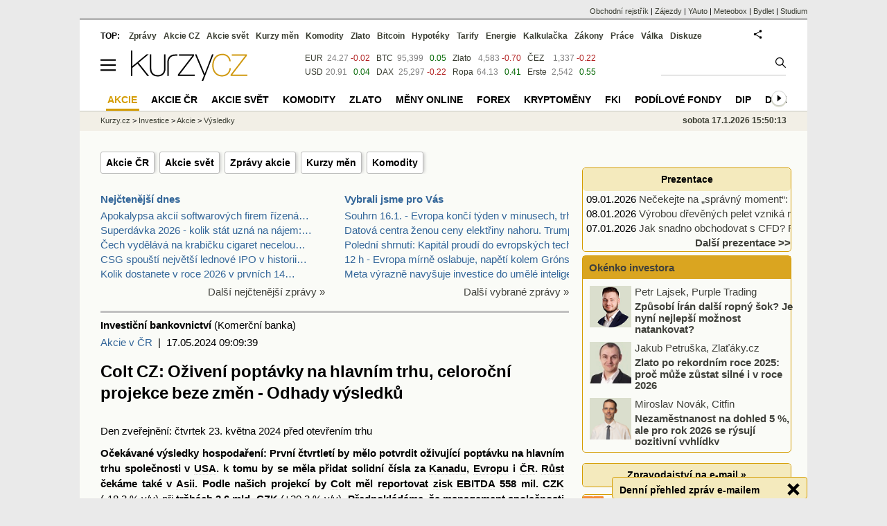

--- FILE ---
content_type: text/html; Charset=windows-1250
request_url: https://zpravy.kurzy.cz/767947-colt-cz-oziveni-poptavky-na-hlavnim-trhu-celorocni-projekce-beze-zmen-odhady-vysledku/
body_size: 24079
content:
<!DOCTYPE html>
<html lang="cs">
	<head>
	<meta http-equiv="X-UA-Compatible" content="IE=edge">

	
	<script>z_start = new Date();mobile_view=false;jsmobil=0;pp_gemius_identifier='bJg65lQdiyUcaJ.Ot8WA3qbSDiGUtkMFEWoPRiHjgM..u7';var pp_gemius_use_cmp=true;window['gtag_enable_tcf_support']=true</script>


	<meta charset="windows-1250"><meta http-equiv="content-language" content="cs">
	<title>Colt CZ: Oživení poptávky na hlavním trhu, celoroční projekce beze změn - Odhady výsledků | Kurzy.cz</title>
	<meta name="description" content="Očekávané výsledky hospodaření: První čtvrtletí by mělo potvrdit oživující poptávku na hlavním trhu společnosti v USA. k tomu by se měla přidat solidní čísla za Kanadu, Evropu i ČR. Růst čekáme také v Asii. Podle našich projekcí by Colt měl reportovat ..."><meta property='og:image' content='https://i.fin.cz/zpravy/obrazky/47/767947/colt_cz_logo_znacky_skupina.png' /><meta name="author" content="Kurzy.cz">

	
		<meta name="viewport" content="width=990">
		<script>
	/* <![CDATA[ */
	var a_adv={rs_time:0,rs_timeout:1000,im:function(t){},ram:function(t){},repairIE:function(t){},all:function(t){},get_one:function(t,n){this.runfc("get_one",t,n)},rscript:function(t){},mscript:function(t){},runfc:function(t,n,i,e,o,r,f,s,u,c,m){if("undefined"==typeof a_advs)return 0==this.rs_time&&(this.rs_time=new Date().getTime()),new Date().getTime()-this.rs_time<this.rs_timeout&&"get_one"===t&&setTimeout(this.get_one.bind(this,n,i),100),!1;"get_one"===t&&a_advs.get_one(n,i)}};
	var alia_gSeznamSession
	var alia_adv = {code:'wAkcieVys',mc_msg_top:'10681',mc_msg_bot:'9400',mc_msg_rtb:'10681',AdFormCat:'208',tree_code:'wAkcieVys',flavour:'full',noview:'',lv:'1',nm:'1'};  
	var alia_gAdServer = 'rs.kurzy.cz'; 
	/*var alia_gAdServer = 'www.kurzy.cz';*/ 
	var alia_gAdPosition = 'wInvestice';
	var alia_gAdvBulkTemplates  = '______________';
	
		alia_adv.imm = '[base64]'; 
		var alia_gAdvBulkPositions  = '[base64]'; 
		var alia_gAdvPriority = '_doublesky_300adsense_|_250stranka_300adsense_|_rectangle_googlerectangle_|_rectangleclanky_rectangle_googlerectangle_'
	
	var alia_gCode = 'wAkcieVys';
	var alia_gLV = '1'
	var alia_gAdSpecialPosition = 'wZpravodaj'   
	
	var alia_gDFP = 1
	
	var alia_gVersion = ''
	var alia_adv_params = {};
	var a_adv_cizadb = false;
	var alia_gPrf = 'prf';
	/* ]]> */
</script>



	

	<script src="//s.fin.cz/l/levelN.asp?flavour=full&lmf=260107" async></script>

	 <link type="text/css" href="https://s.fin.cz/l/lm6.css?v=323" rel="stylesheet" media="all"> 

	
	
	<link rel="alternate" type="application/rss+xml" title="RSS kurzy.cz" href="https://www.kurzy.cz/zpravy/util/forext.dat?type=rss">
    <script defer src="https://s.fin.cz/l/js/all2025.js?lmf=251126b" charset="utf-8"></script>

	
	<script src="//ajax.googleapis.com/ajax/libs/jquery/3.6.0/jquery.min.js"></script>

	<meta name="robots" content="max-image-preview:large">
<link media="all" rel="stylesheet" href="https://s.fin.cz/l/mk_pridat_do_lm.css" type="text/css" />
<!-- Criteo Loader File -->
<script type="text/javascript" src="//dynamic.criteo.com/js/ld/ld.js?a=121473" async="true"></script>
<!-- END Criteo Loader File -->

<!-- Criteo Purchase Tag -->
<script type="text/javascript">
  window.criteo_q = window.criteo_q || [];
  var deviceType = /iPad/.test(navigator.userAgent) ? "t" : /Mobile|iP(hone|od)|Android|BlackBerry|IEMobile|Silk/.test(navigator.userAgent) ? "m" : "d";
  window.criteo_q.push(
    { event: "setAccount", account: 121473 },
    { event: "setEmail", email: "" },
    { event: "setSiteType", type: deviceType},
    { event: "trackTransaction",
      id: "1768661413020",
      item: [
       {id: "767947", price: "0.004", quantity: "1" }
     ]}
  );
</script>
<!-- END Criteo Purchase Tag -->
<script type="application/ld+json">
  {
    "@context": "https://schema.org",
    "@type": "NewsArticle",
    "headline": "Colt CZ: Oživení poptávky na hlavním trhu, celoroční projekce beze změn - Odhady výsledků",
    "description": "Očekávané výsledky hospodaření: První čtvrtletí by mělo potvrdit oživující poptávku na hlavním trhu společnosti v USA. k tomu by se měla přidat solidní čísla za Kanadu, Evropu i ČR. Růst čekáme také v Asii. Podle našich projekcí by Colt měl reportovat ...",
    "image": ["https://i.fin.cz/zpravy/obrazky/47/767947/colt_cz_logo_znacky_skupina.png"],
    "datePublished": "2024-05-17T09:09:39.000+02:00"
  }
</script>
	<link rel="canonical" href="https://zpravy.kurzy.cz/767947-colt-cz-oziveni-poptavky-na-hlavnim-trhu-celorocni-projekce-beze-zmen-odhady-vysledku/">
	<link rel="previewimage" href="https://i.fin.cz/zpravy/obrazky/47/767947/colt_cz_logo_znacky_skupina.png">	
	</head>
	<body>
	
	
	<div id="adv_mobile"><script>a_adv.im('mobile')</script></div>
	
	<div id="ram" class="ecb">
	
		
		
			<div id="adv_ram"><script>a_adv.im('ram')</script></div>
		
		

		<div id="ram_inner" class="ecb">
		<script>a_adv.ram('k')</script>

		
			<div id="contentnew" class="ecb 1">
		

			
				
					<div id="adv_content"><script> a_adv.im('content') </script></div>
				
			

			
			
  

  <style>
  

  </style>

  
	<!-- levy pravy sloupec bez predelu -->
	<div id="main" class="ecb">
	  <div id="leftcolumn" class="ecb">
		
		
		
		
		<div class="menu-page-wrapper">
		<ul class="topmenu"><li><a href="https://www.kurzy.cz/akcie-cz/">Akcie ČR</a></li><li><a href="https://www.kurzy.cz/akcie-svet/">Akcie svět</a></li><li><a href="https://zpravy.kurzy.cz/akcie-ve-svete/">Zprávy akcie</a></li><li><a href="https://www.kurzy.cz/kurzy-men/aktualni/">Kurzy měn</a></li><li><a href="https://www.kurzy.cz/komodity/">Komodity</a></li></ul>  
		</div>
		
		
		<!--lc-->
		<div style="clear: both"><div style="clear: both"><div class="toptwins" style="float: left;">
  <div class="border">
  	<h3 class="headaa"><a href="https://zpravy.kurzy.cz/l.asp?SF=ctenost_dnes">Nejčtenější dnes</a></h3>
  	<p class="nepar" style="padding-left: 5px"><a href="https://zpravy.kurzy.cz/844459-apokalypsa-akcii-softwarovych-firem-rizena-ai-tyto-americke-technologicke-akcie-prudce-klesly--co/" title="Apokalypsa akcií softwarových firem řízená AI? Tyto americké technologické akcie prudce klesly — co dál?" target="_top">Apokalypsa akcií softwarových firem řízená&hellip;</a></p><p class="par" style="padding-left: 5px"><a href="https://zpravy.kurzy.cz/843971-superdavka-2026-kolik-stat-uzna-na-najem-nova-vyse-normativniho-najemneho-pro-2026/" title="Superdávka 2026 - kolik stát uzná na nájem: nová výše normativního nájemného pro 2026" target="_top">Superdávka 2026 - kolik stát uzná na nájem:&hellip;</a></p><p class="nepar" style="padding-left: 5px"><a href="https://zpravy.kurzy.cz/844395-cech-vydelava-na-krabicku-cigaret-necelou-hodinu-rakusan-20-minut-od-ledna-2026-se-opet-zvysuje/" title="Čech vydělává na krabičku cigaret necelou hodinu, Rakušan 20 minut. Od ledna 2026 se opět zvyšuje spotřební daň" target="_top">Čech vydělává na krabičku cigaret necelou&hellip;</a></p><p class="par" style="padding-left: 5px"><a href="https://zpravy.kurzy.cz/844516-csg-spousti-nejvetsi-lednove-ipo-v-historii-evropy-zbrojarsky-sektor-zaziva-boom/" title="CSG spouští největší lednové IPO v historii Evropy. Zbrojařský sektor zažívá boom" target="_top">CSG spouští největší lednové IPO v historii&hellip;</a></p><p class="nepar" style="padding-left: 5px"><a href="https://zpravy.kurzy.cz/842436-kolik-dostanete-v-roce-2026-v-prvnich-14-dnech-nemoci-kalkulacka-a-informace/" title="Kolik dostanete v roce 2026 v prvních 14 dnech nemoci? Kalkulačka a informace" target="_top">Kolik dostanete v roce 2026 v prvních 14&hellip;</a></p>
  </div>	
  <p class="dalsi"><a href="https://zpravy.kurzy.cz/l.asp?SF=ctenost_dnes">Další nejčtenější zprávy »</a></p>
</div>
<div class="toptwins" style="float: right;">
<div class="border">
<h3 class="headaa"><a href="https://zpravy.kurzy.cz/vybrali-jsme-pro-vas/">Vybrali jsme pro Vás</a></h3>
<p style="padding-left: 5px"><a href="https://zpravy.kurzy.cz/844515-souhrn-16-1-evropa-konci-tyden-v-minusech-trhy-v-usa-nejiste-bcpp-v-plusu-diky-bankam-dolar/" target="_top" onclick="click_stat('vybr-844515-3-1', alia_gCode)" title="Souhrn 16.1. - Evropa končí týden v minusech, trhy v USA nejisté, BCPP v plusu díky bankám, dolar odpoledne posílil, ropa blízko 64 USD, zlato kleslo pod 4600 USD">Souhrn 16.1. - Evropa končí týden v minusech, trhy</a></p>
<p style="padding-left: 5px"><a href="https://zpravy.kurzy.cz/844461-datova-centra-zenou-ceny-elektriny-nahoru-trump-chce-big-tech-primet-k-financovani-novych/" target="_top" onclick="click_stat('vybr-844461-3-2', alia_gCode)" title="Datová centra ženou ceny elektřiny nahoru. Trump chce big tech přimět k financování nových elektráren">Datová centra ženou ceny elektřiny nahoru. Trump c</a></p>
<p style="padding-left: 5px"><a href="https://zpravy.kurzy.cz/844460-poledni-shrnuti-kapital-proudi-do-evropskych-technologickych-akcii/" target="_top" onclick="click_stat('vybr-844460-3-3', alia_gCode)" title="Polední shrnutí: Kapitál proudí do evropských technologických akcií">Polední shrnutí: Kapitál proudí do evropských tech</a></p>
<p style="padding-left: 5px"><a href="https://zpravy.kurzy.cz/844436-12-h-evropa-mirne-oslabuje-napeti-kolem-gronska-nepolevuje-na-rozdil-od-iranu-bcpp-v-plusu-diky/" target="_top" onclick="click_stat('vybr-844436-3-4', alia_gCode)" title="12 h - Evropa mírně oslabuje, napětí kolem Grónska nepolevuje na rozdíl od Íránu, BCPP v plusu díky bankám, koruna silnější, ropa posiluje, zlato vyčkává">12 h - Evropa mírně oslabuje, napětí kolem Grónska</a></p>
<p style="padding-left: 5px"><a href="https://zpravy.kurzy.cz/844425-meta-vyrazne-navysuje-investice-do-umele-inteligence--meni-smer-cele-firmy/" target="_top" onclick="click_stat('vybr-844425-3-5', alia_gCode)" title="Meta výrazně navyšuje investice do umělé inteligence – mění směr celé firmy">Meta výrazně navyšuje investice do umělé inteligen</a></p>
</div>
<p class="dalsi"><a href="https://zpravy.kurzy.cz/vybrali-jsme-pro-vas/">Další vybrané zprávy »</a></p>
</div>
<br style="clear: both;" /></div><a name="vrsek"></a></div><div></div>
<div></div>
<hr />
<div id="zprava">
	
	
	<div id="zprautor">
		
		<a href="https://zpravy.kurzy.cz/?Writer=71726"><b>Investiční bankovnictví</b></a>&nbsp;(Komerční banka)
	</div>
	<div id="zprtime"><a href="https://zpravy.kurzy.cz/akcie-cz/" title="Další zprávy z rubriky Akcie v ČR">Akcie v ČR</a>  |  17.05.2024 09:09:39</div>

	<h1>Colt CZ: Oživení poptávky na hlavním trhu, celoroční projekce beze změn - Odhady výsledků</h1>
	<div id="adv_topclient1"><script> a_adv.im('topclient1') </script></div>
	<div id="zprbody">
		<div id="adv_rectangle"> <script type="text/javascript"> a_adv.im('rectangle') </script> </div>
		<div id="zprtext"> <div>
    <p>Den zveřejnění: čtvrtek 23. května
<a href="https://www.kurzy.cz/finance/2024/" title="Rok 2024" class="dictlnk">2024</a> před otevřením trhu     </p>
    <p><strong>Očekávané
<a href="https://www.kurzy.cz/akcie/vysledky/" title="Výsledky firem" class="dictlnk">výsledky</a> hospodaření: První čtvrtletí by mělo potvrdit oživující poptávku na
hlavním trhu společnosti v <a href="https://www.kurzy.cz/svet/spojene-staty-americke/" title="Spojené státy americké" class="dictlnk">USA</a>. k tomu by se měla přidat solidní
čísla za <a href="https://www.kurzy.cz/svet/kanada/" title="Kanada" class="dictlnk">Kanadu</a>, <a href="https://www.kurzy.cz/svet/evropa/" title="Evropa" class="dictlnk">Evropu</a> i <a href="https://www.kurzy.cz/svet/ceska-republika/" title="ČR" class="dictlnk">ČR</a>. <a href="https://www.kurzy.cz/ekonomika/rust/" title="Růst - ekonomiky, sazeb" class="dictlnk">Růst</a> čekáme také v <a href="https://www.kurzy.cz/svet/asie/" title="Asie" class="dictlnk">Asii</a>. Podle našich
projekcí by <a href="https://www.kurzy.cz/firmy/colt/" title="Colt - společnost Colt CZ" class="dictlnk">Colt</a> měl <a href="https://www.kurzy.cz/ekonomika/reporting/" title="Nefinanční reporting" class="dictlnk">reportovat</a> <a href="https://www.kurzy.cz/firmy/zisk-ebitda/" title="Provozní zisk před odpisy ebitda" class="dictlnk">zisk EBITDA</a> 558 mil. <a href="https://www.kurzy.cz/koruna/ceska/" title="Česká koruna" class="dictlnk">CZK</a></strong> (-18,3 % y/y) při<strong> <a href="https://www.kurzy.cz/ekonomika/trzby/" title="Tržby v ekonomice" class="dictlnk">tržbách</a> 3,6 mld. <a href="https://www.kurzy.cz/koruna/ceska/" title="Česká koruna" class="dictlnk">CZK</a> </strong>(+20,3 % y/y). <strong>Předpokládáme, že management společnosti
potvrdí celoroční projekce. Dále by mohly být oznámeny informace
k hospodaření <a href="https://www.kurzy.cz/firmy/sellier-bellot/" title="Sellier & Bellot" class="dictlnk">společnosti Sellier&amp;Bellot</a>, kterou by měl <a href="https://www.kurzy.cz/firmy/colt/" title="Colt - společnost Colt CZ" class="dictlnk">Colt</a>
konsolidovat po schválení <a href="https://www.kurzy.cz/investice/akvizice/" title="akvizice" class="dictlnk">akvizice</a> v druhé polovině <a href="https://www.kurzy.cz/finance/roky/" title="Zprávy pro následujícíroky" class="dictlnk">roku</a>.   </strong></p><div id="adv_rectangleclanky"> <script type="text/javascript"> a_adv.im('rectangleclanky') </script> </div>
    <p>
        <a href="https://www.kurzy.cz/dluhopisy/vynos-uroky/" title="Výnosy dluhopisů" class="dictlnk">Výnosy</a> v 1Q24 by měly <strong>potvrdit
rostoucí poptávku na hlavním trhu Coltu v <a href="https://www.kurzy.cz/svet/spojene-staty-americke/" title="Spojené státy americké" class="dictlnk">USA</a></strong>, která byla vidět již
v 4Q23. Silná čísla odhadujeme také z <a href="https://www.kurzy.cz/svet/evropa/" title="Evropa" class="dictlnk">Evropy</a> včetně <a href="https://www.kurzy.cz/svet/ceska-republika/" title="ČR" class="dictlnk">ČR</a> a <a href="https://www.kurzy.cz/svet/kanada/" title="Kanada" class="dictlnk">Kanady</a>. <a href="https://www.kurzy.cz/ekonomika/rust/" title="Růst - ekonomiky, sazeb" class="dictlnk">Růst</a>
bychom měli vidět i v <a href="https://www.kurzy.cz/svet/asie/" title="Asie" class="dictlnk">Asii</a>. Do <a href="https://www.kurzy.cz/finance/2024/" title="Rok 2024" class="dictlnk">roku 2024</a> se přesunuly některé dodávky z <a href="https://www.kurzy.cz/finance/roky/" title="Zprávy pro následujícíroky" class="dictlnk">roku</a>
<a href="https://www.kurzy.cz/finance/2023/" title="Rok 2023" class="dictlnk">2023</a>. Celkové <strong><a href="https://www.kurzy.cz/ekonomika/trzby/" title="Tržby v ekonomice" class="dictlnk">tržby</a></strong> za první čtvrtletí tohoto <a href="https://www.kurzy.cz/finance/roky/" title="Zprávy pro následujícíroky" class="dictlnk">roku</a> odhadujeme na <strong>3 625</strong>
<strong>mil. <a href="https://www.kurzy.cz/koruna/ceska/" title="Česká koruna" class="dictlnk">CZK</a></strong>. To naznačuje meziroční <a href="https://www.kurzy.cz/ekonomika/rust/" title="Růst - ekonomiky, sazeb" class="dictlnk">růst</a> o <strong>+20,3 %</strong>. Očekáváme také
<a href="https://www.kurzy.cz/ekonomika/rust/" title="Růst - ekonomiky, sazeb" class="dictlnk">růst</a> nákladů na materiál, vyšší personální a marketingové náklady. <strong><a href="https://www.kurzy.cz/firmy/zisk-ebitda/" title="Provozní zisk před odpisy ebitda" class="dictlnk">EBITDA</a> podle
naší projekce klesne o 18,3 % y/y na 558 mil. <a href="https://www.kurzy.cz/koruna/ceska/" title="Česká koruna" class="dictlnk">CZK</a>. <a href="https://www.kurzy.cz/firmy/cisty-zisk/" title="Čistý zisk - výsledky firem" class="dictlnk">Čistý zisk</a> </strong>klesne
meziročně o zhruba polovinu na<strong> 276 mil. <a href="https://www.kurzy.cz/koruna/ceska/" title="Česká koruna" class="dictlnk">CZK</a> </strong>(-53,1 y/y).</p>
    <p><strong>Projekce <a href="https://www.kurzy.cz/finance/2024/" title="Rok 2024" class="dictlnk">2024</a>: Očekáváme, že celoroční cíle se měnit nebudou a
vedení Coltu je zopakuje. </strong>A
to navzdory pomalejšímu tempu plnění. Náš odhad <a href="https://www.kurzy.cz/ekonomika/trzby/" title="Tržby v ekonomice" class="dictlnk">tržeb</a> za 1Q24 je 17,3 %
celoročního cíle. <a href="https://www.kurzy.cz/firmy/zisk-ebitda/" title="Provozní zisk před odpisy ebitda" class="dictlnk">EBITDA</a> pak tvoří 12,4 %. Připomínáme, že to je srovnání
s konsolidovanými čísly, ve kterých bude i výkon společnosti
<a href="https://www.kurzy.cz/firmy/sellier-bellot/" title="Sellier & Bellot" class="dictlnk">Sellier&amp;Bellot</a>, což by se mělo projevit až ve druhé polovině <a href="https://www.kurzy.cz/finance/roky/" title="Zprávy pro následujícíroky" class="dictlnk">roku</a>. Ve druhém
semestru by měl být také vidět pozitivní sezónní efekt, když dodávky zejména
pro segment MLE dobíhají právě ke konci <a href="https://www.kurzy.cz/finance/roky/" title="Zprávy pro následujícíroky" class="dictlnk">roku</a>. Pokud budeme uvažovat jen
<a href="https://www.kurzy.cz/akcie/vysledky/" title="Výsledky firem" class="dictlnk">výsledky</a> za samostatný <a href="https://www.kurzy.cz/firmy/colt/" title="Colt - společnost Colt CZ" class="dictlnk">Colt</a> (bez S&amp;B), jsou <a href="https://www.kurzy.cz/ekonomika/trzby/" title="Tržby v ekonomice" class="dictlnk">tržby</a> 21,3 % a u <a href="https://www.kurzy.cz/firmy/zisk-ebitda/" title="Provozní zisk před odpisy ebitda" class="dictlnk">EBITDA</a> 15,7 %
celoroční projekce.<strong></strong></p>Za <a href="https://www.kurzy.cz/finance/2024/" title="Rok 2024" class="dictlnk">rok 2024</a> by celkové<strong> <a href="https://www.kurzy.cz/dluhopisy/vynos-uroky/" title="Výnosy dluhopisů" class="dictlnk">výnosy</a> </strong>včetně
akvírovaného S&amp;B měly dosáhnout<strong> 20-22 mld. <a href="https://www.kurzy.cz/koruna/ceska/" title="Česká koruna" class="dictlnk">CZK</a> a <a href="https://www.kurzy.cz/firmy/zisk-ebitda/" title="Provozní zisk před odpisy ebitda" class="dictlnk">EBITDA</a> 4,3-4,7 mld.
<a href="https://www.kurzy.cz/koruna/ceska/" title="Česká koruna" class="dictlnk">CZK</a>.</strong>
</div>
<div>
           Autor:   Bohumil Trampota 
      </div>
<div class="okenko-investora-sign ecb" data-adv="no">
<p><img loading="lazy" style="MARGIN: 10px; FLOAT: left" src="https://i.fin.cz/ban/jine/kb.gif" border="0" complete="true" complete="true" />

<h4>Investiční bankovnictví Komerční banky</h4>
        <p>Investiční bankovnictví Komerční banky poskytuje investiční služby podle Zákona o podnikání na kapitálovém trhu v rozsahu daném licencí České národní banky. Klientům nabízí zejména služby v oblasti investování volných zdrojů, financování a zajištění tržních rizik.</p>
       <p>Tyto zprávy pro vás vytváří Investiční bankovnictví KB: <u><font color="#0066cc">http://trading.koba.cz</font></u></p></div></div>
		
		<div id="adv_googlerectangle"> <script type="text/javascript"> a_adv.im('googlerectangle') </script> </div>
		<div id="zprtools" class="ecb"> 
			<div id="tisknout"><div class='m_social'></div><script type='text/javascript'>social={email:'https://zpravy.kurzy.cz/r.asp?MessageId=767947',nazory:'https://www.kurzy.cz/nazory/default.asp?A=N&amp;TT=Z&amp;ST=767947'}</script></div>
			<div id="doporuceni"></div>
			<div id="sdileni"></div>
			
			
		</div>
		
		<div class='resrow' id='newscomment'><div class='rescol'><h3><a href='https://x.com/kurzycz/status/1791381536400351348'>Okomentovat na X/Twitteru</a></h3><blockquote class="twitter-tweet" data-lang="cs"><a href="https://twitter.com/kurzycz/status/1791381536400351348"></a></blockquote></div><div class='rescol'><h3><a href='https://www.facebook.com/220814337523_758464739607516/'>Okomentovat na Facebooku</a></h3><div class='fb-post' style='padding-top:8px' data-href='https://www.facebook.com/20531316728/posts/758464739607516/' data-width='300' data-lazy='true'></div></div></div>
		
		<div id="html_bot"><hr /><div id="m_html_bot"><h2>Výsledky firem - tržby, zisk</h2><div id="zpravy"><div class="rubrika"><div class="zpravy ecb rowcln"><span class="datum cola">Pá 20:24</span><span class="colb"> <a href="https://zpravy.kurzy.cz/844552-banky-a-technologie-tahnou-indexy-vzhuru-americky-prumysl-zustava-silny-denni-shrnuti/" onclick="click_stat('stream-844552-2-1', alia_gCode)" title="Banky a technologie táhnou indexy vzhůru Americký průmysl zůstává silný - Denní shrnutí">Banky a technologie táhnou indexy vzhůru Americký průmysl zůstává silný - Denní shrn...</a> <span class="autor">(XTB)</span> <span class="rubrika_klik"><a href="https://zpravy.kurzy.cz/makroekonomika/" title="Více zpráv z rubriky Makroekonomika" onclick="click_stat('stream-844552-4-1', alia_gCode)">Makroekonomika</a></span></span></div>
<div class="zpravy ecb rowcln"><span class="datum cola">Pá 18:19</span><span class="colb"> <a href="https://zpravy.kurzy.cz/844526-co-rikaji-vysledky-blackrocku-o-trhu-nejvetsi-ve-sve-tride/" onclick="click_stat('stream-844526-2-2', alia_gCode)" title="Co říkají výsledky BlackRocku o trhu? - Největší ve své třídě">Co říkají výsledky BlackRocku o trhu? - Největší ve své třídě</a> <span class="autor">(XTB)</span> <span class="rubrika_klik"><a href="https://zpravy.kurzy.cz/investice/" title="Více zpráv z rubriky Investice" onclick="click_stat('stream-844526-4-2', alia_gCode)">Investice</a></span></span></div>
<div class="zpravy ecb rowcln"><span class="datum cola">Pá 16:02</span><span class="colb"> <a href="https://zpravy.kurzy.cz/844559-us-open-vysledky-bank-a-fondu-podporuji-oceneni/" onclick="click_stat('stream-844559-2-3', alia_gCode)" title="US open: výsledky bank a fondů podporují ocenění">US open: výsledky bank a fondů podporují ocenění</a> <span class="autor">(XTB)</span> <span class="rubrika_klik"><a href="https://zpravy.kurzy.cz/akcie-ve-svete/" title="Více zpráv z rubriky Akcie ve světě" onclick="click_stat('stream-844559-4-3', alia_gCode)">Akcie ve světě</a></span></span></div>
<div class="zpravy ecb rowcln"><span class="datum cola">Pá 14:34</span><span class="colb"> <a href="https://zpravy.kurzy.cz/844463-med-oslabuje-po-prudkem-rustu-obchodnici-zvazuji-dopad-na-realnou-poptavku/" onclick="click_stat('stream-844463-2-4', alia_gCode)" title="Měď oslabuje po prudkém růstu, obchodníci zvažují dopad na reálnou poptávku">Měď oslabuje po prudkém růstu, obchodníci zvažují dopad na reálnou poptávku</a> <span class="autor">(XTB)</span> <span class="rubrika_klik"><a href="https://zpravy.kurzy.cz/komodity/" title="Více zpráv z rubriky Komodity" onclick="click_stat('stream-844463-4-4', alia_gCode)">Komodity</a></span></span></div>
<div class="zpravy ecb rowcln"><span class="datum cola">Pá 14:30</span><span class="colb"> <a href="https://zpravy.kurzy.cz/844459-apokalypsa-akcii-softwarovych-firem-rizena-ai-tyto-americke-technologicke-akcie-prudce-klesly--co/" onclick="click_stat('stream-844459-2-5', alia_gCode)" title="Apokalypsa akcií softwarových firem řízená AI? Tyto americké technologické akcie prudce klesly — co dál?">Apokalypsa akcií softwarových firem řízená AI? Tyto americké technologické akcie pru...</a> <span class="autor">(XTB)</span> <span class="rubrika_klik"><a href="https://zpravy.kurzy.cz/akcie-ve-svete/" title="Více zpráv z rubriky Akcie ve světě" onclick="click_stat('stream-844459-4-5', alia_gCode)">Akcie ve světě</a></span></span></div>
<div class="zpravy ecb rowcln"><span class="datum cola">Pá 14:20</span><span class="colb"> <a href="https://zpravy.kurzy.cz/844470-pnc-financial-hlasi-skokovy-rust-zisku-diky-zajmu-o-fuze-a-vyssim-urokovym-prijmum/" onclick="click_stat('stream-844470-2-6', alia_gCode)" title="PNC Financial hlásí skokový růst zisku díky zájmu o fúze a vyšším úrokovým příjmům">PNC Financial hlásí skokový růst zisku díky zájmu o fúze a vyšším úrokovým příjmům</a> <span class="autor">(XTB)</span> <span class="rubrika_klik"><a href="https://zpravy.kurzy.cz/investice/" title="Více zpráv z rubriky Investice" onclick="click_stat('stream-844470-4-6', alia_gCode)">Investice</a></span></span></div>
<div class="zpravy ecb rowcln"><span class="datum cola">Pá 12:12</span><span class="colb"> <a href="https://zpravy.kurzy.cz/844436-12-h-evropa-mirne-oslabuje-napeti-kolem-gronska-nepolevuje-na-rozdil-od-iranu-bcpp-v-plusu-diky/" onclick="click_stat('stream-844436-2-7', alia_gCode)" title="12 h - Evropa mírně oslabuje, napětí kolem Grónska nepolevuje na rozdíl od Íránu, BCPP v plusu díky bankám, koruna silnější, ropa posiluje, zlato vyčkává">12 h - Evropa mírně oslabuje, napětí kolem Grónska nepolevuje na rozdíl od Íránu, BC...</a> <span class="autor">(Kurzy.cz)</span> <span class="rubrika_klik"><a href="https://zpravy.kurzy.cz/investice/" title="Více zpráv z rubriky Investice" onclick="click_stat('stream-844436-4-7', alia_gCode)">Investice</a></span></span></div>
<div class="zpravy ecb rowcln"><span class="datum cola">Pá 12:12</span><span class="colb"> <a href="https://zpravy.kurzy.cz/844471-nrr-usporadala-novorocni-snidani-s-novinari/" onclick="click_stat('stream-844471-2-8', alia_gCode)" title="NRR uspořádala novoroční snídani s novináři">NRR uspořádala novoroční snídani s novináři</a> <span class="autor">(NRR)</span> <span class="rubrika_klik"><a href="https://zpravy.kurzy.cz/statni-rozpocet/" title="Více zpráv z rubriky Státní rozpočet" onclick="click_stat('stream-844471-4-8', alia_gCode)">Státní rozpočet</a></span></span></div>
<div class="zpravy ecb rowcln"><span class="datum cola">Pá 11:48</span><span class="colb"> <a href="https://zpravy.kurzy.cz/844429-nejlepsi-letecke-spolecnosti-roku-2025-letiste-praha-ocenilo-udrzitelnost-i-provozni-efektivitu/" onclick="click_stat('stream-844429-2-9', alia_gCode)" title="Nejlepší letecké společnosti roku 2025. Letiště Praha ocenilo udržitelnost i provozní efektivitu">Nejlepší letecké společnosti roku 2025. Letiště Praha ocenilo udržitelnost i provozn...</a> <span class="autor">(prg.aero)</span> <span class="rubrika_klik"><a href="https://zpravy.kurzy.cz/firmy/" title="Více zpráv z rubriky Údaje o firmách" onclick="click_stat('stream-844429-4-9', alia_gCode)">Údaje o firmách</a></span></span></div>
<div class="zpravy ecb rowcln"><span class="datum cola">Pá 09:47</span><span class="colb"> <a href="https://zpravy.kurzy.cz/844411-stribro-klesa-o-1-5---je-uptrend-v-ohrozeni/" onclick="click_stat('stream-844411-2-10', alia_gCode)" title="Stříbro klesá o 1,5 % – je uptrend v ohrožení?">Stříbro klesá o 1,5 % – je uptrend v ohrožení?</a> <span class="autor">(XTB)</span> <span class="rubrika_klik"><a href="https://zpravy.kurzy.cz/komodity/" title="Více zpráv z rubriky Komodity" onclick="click_stat('stream-844411-4-10', alia_gCode)">Komodity</a></span></span></div>
<div class="zpravy ecb rowcln"><span class="datum cola">Pá 09:28</span><span class="colb"> <a href="https://zpravy.kurzy.cz/844406-americke-akcie-mirne-posilovaly-financni-instituce-po-vysledcich-rostly-dohoda-usa-s-tchajwanem/" onclick="click_stat('stream-844406-2-11', alia_gCode)" title="Americké akcie mírně posilovaly, finanční instituce po výsledcích rostly, dohoda USA s Tchajwanem">Americké akcie mírně posilovaly, finanční instituce po výsledcích rostly, dohoda USA...</a> <span class="autor">(Česká spořitelna)</span> <span class="rubrika_klik"><a href="https://zpravy.kurzy.cz/akcie-ve-svete/" title="Více zpráv z rubriky Akcie ve světě" onclick="click_stat('stream-844406-4-11', alia_gCode)">Akcie ve světě</a></span></span></div>
<div class="zpravy ecb rowcln"><span class="datum cola">Pá 09:12</span><span class="colb"> <a href="https://zpravy.kurzy.cz/844401-cr-maloobchodni-trzby-v-listopadu-rostly-vyrazne-nad-odhady/" onclick="click_stat('stream-844401-2-12', alia_gCode)" title="ČR: Maloobchodní tržby v listopadu rostly výrazně nad odhady">ČR: Maloobchodní tržby v listopadu rostly výrazně nad odhady</a> <span class="autor">(J&amp;T BANKA)</span> <span class="rubrika_klik"><a href="https://zpravy.kurzy.cz/makroekonomika/" title="Více zpráv z rubriky Makroekonomika" onclick="click_stat('stream-844401-4-12', alia_gCode)">Makroekonomika</a></span></span></div>
<div class="zpravy ecb rowcln"><span class="datum cola">Pá 08:16</span><span class="colb"> <a href="https://zpravy.kurzy.cz/844394-ranni-shrnuti-16-01-2026/" onclick="click_stat('stream-844394-2-13', alia_gCode)" title="Ranní shrnutí (16.01.2026)">Ranní shrnutí (16.01.2026)</a> <span class="autor">(XTB)</span> <span class="rubrika_klik"><a href="https://zpravy.kurzy.cz/investice/" title="Více zpráv z rubriky Investice" onclick="click_stat('stream-844394-4-13', alia_gCode)">Investice</a></span></span></div>
<div class="zpravy ecb rowcln"><span class="datum cola">Pá 08:03</span><span class="colb"> <a href="https://zpravy.kurzy.cz/844391-americka-data-prekvapila-koruna-oslabila-vuci-dolaru-i-euru/" onclick="click_stat('stream-844391-2-14', alia_gCode)" title="Americká data překvapila, koruna oslabila vůči dolaru i euru">Americká data překvapila, koruna oslabila vůči dolaru i euru</a> <span class="autor">(Citfin - Finanční trhy a.s.)</span> <span class="rubrika_klik"><a href="https://zpravy.kurzy.cz/meny-forex/" title="Více zpráv z rubriky Měny-forex" onclick="click_stat('stream-844391-4-14', alia_gCode)">Měny-forex</a></span></span></div>
<div class="zpravy ecb rowcln"><span class="datum cola">Čt 20:02</span><span class="colb"> <a href="https://zpravy.kurzy.cz/844332-euforie-zasahla-akcie-polovodicovych-spolecnosti-kla-corp-na-historickem-maximu/" onclick="click_stat('stream-844332-2-15', alia_gCode)" title="Euforie zasáhla akcie polovodičových společností KLA Corp na historickém maximu">Euforie zasáhla akcie polovodičových společností KLA Corp na historickém maximu</a> <span class="autor">(XTB)</span> <span class="rubrika_klik"><a href="https://zpravy.kurzy.cz/akcie-cz/" title="Více zpráv z rubriky Akcie v ČR" onclick="click_stat('stream-844332-4-15', alia_gCode)">Akcie v ČR</a></span></span></div></div></div>
</div></div>
		<hr />
		<div class="rubrika" id="zpr_posledni_zpravy">
	<div class="border">
		<div class="headb ecb">
			<h3 class="titlew">Poslední zprávy z rubriky <a href="https://zpravy.kurzy.cz/akcie-cz/" target="_top">Akcie v ČR</a>:</h3>
		</div>
		
		<div class="zpravy ecb rowcl pl">
			<span class="datum cola">Pá 11:51</span>
			<span class="colb"> <a target="_top" href="https://zpravy.kurzy.cz/844433-skupina-cez-dokoncila-akvizici-spolecnosti-gas-distribution-provozujici-plynovou-distribucni/" title="Skupina ČEZ dokončila akvizici společnosti Gas Distribution provozující plynovou distribuční soustavu na jihu Čech a v části Kraje Vysočina"  onclick="click_stat('poslrubr-844433-3-1', alia_gCode)">Skupina ČEZ dokončila akvizici společnosti Gas Distribution provozující&hellip;</a> <span class="autor">Cez.cz (ČEZ)</span></span>
		</div>
		
		<div class="zpravy ecb rowcl ps">
			<span class="datum cola">Pá 10:01</span>
			<span class="colb"> <a target="_top" href="https://zpravy.kurzy.cz/844413-je-dukovany-celkove-vyrobila-uz-536-twh-bezemisni-elektriny-to-odpovida-celkove-spotrebe-cr-za-8/" title="JE Dukovany celkově vyrobila už 536 TWh bezemisní elektřiny. To odpovídá celkové spotřebě ČR za 8 let"  onclick="click_stat('poslrubr-844413-3-2', alia_gCode)">JE Dukovany celkově vyrobila už 536 TWh bezemisní elektřiny.</a> <span class="autor">Cez.cz (ČEZ)</span></span>
		</div>
		
		<div class="zpravy ecb rowcl pl">
			<span class="datum cola">Pá &nbsp;&nbsp;9:35</span>
			<span class="colb"> <a target="_top" href="https://zpravy.kurzy.cz/844410-banky-v-prosinci-poskytly-hypoteky-v-hodnote-37-1-mld-kc-55-8--mezirocne/" title="Banky v prosinci poskytly hypotéky v hodnotě 37,1 mld. Kč (+55,8 % meziročně)"  onclick="click_stat('poslrubr-844410-3-3', alia_gCode)">Banky v prosinci poskytly hypotéky v hodnotě 37,1 mld. Kč (+55,8 % meziročně)</a> <span class="autor">Research (Česká spořitelna)</span></span>
		</div>
		
		<div class="zpravy ecb rowcl ps">
			<span class="datum cola">Pá &nbsp;&nbsp;9:06</span>
			<span class="colb"> <a target="_top" href="https://zpravy.kurzy.cz/844399-cez-jednani-o-prodeji-podilu-v-jess/" title="ČEZ: Jednání o prodeji podílu v JESS"  onclick="click_stat('poslrubr-844399-3-4', alia_gCode)">ČEZ: Jednání o prodeji podílu v JESS</a> <span class="autor">Research (J&T BANKA)</span></span>
		</div>
		
		<div class="zpravy ecb rowcl pl">
			<span class="datum cola">Čt 20:02</span>
			<span class="colb"> <a target="_top" href="https://zpravy.kurzy.cz/844332-euforie-zasahla-akcie-polovodicovych-spolecnosti-kla-corp-na-historickem-maximu/" title="Euforie zasáhla akcie polovodičových společností KLA Corp na historickém maximu"  onclick="click_stat('poslrubr-844332-3-5', alia_gCode)">Euforie zasáhla akcie polovodičových společností KLA Corp na historickém maximu</a> <span class="autor">X-Trade Brokers (XTB)</span></span>
		</div>
		
	</div>
</div>
<br /><div class="rubrika rowcl" id="zpr_prectete_take">
<div class="headb ecb"><h3 class="title">Přečtěte si také:</h3></div>
<div class="zpravy ecb pl"><span class="datum cola">20.11.2025</span><span class="colbs"><a href="https://zpravy.kurzy.cz/837746-colt-cz-kvartalni-vysledky-ve-shode-s-odhady-us-shutdown-snizil-celorocni-projekci-komentar-k/" title="Colt CZ: Kvartální výsledky ve shodě s odhady, US shutdown snížil celoroční projekci - Komentář k výsledkům hospodaření" onclick="click_stat('souvis-837746-3-1', alia_gCode)">Colt CZ: Kvartální výsledky ve shodě s odhady, US shutdown snížil celoroční projekci - Komentář k výsledkům hospodaření</a> <span class="autor">Investiční bankovnictví (Komerční banka)</span></span></div>
<div class="zpravy ecb ps"><span class="datum cola">14.11.2025</span><span class="colbs"><a href="https://zpravy.kurzy.cz/837148-colt-cz-3q25-ocekavame-nejslabsi-ctvrtleti-v-roce-splneni-celorocnich-cilu-se-zda-ambiciozni/" title="Colt CZ: 3Q25: Očekáváme nejslabší čtvrtletí v roce, splnění celoročních cílů se zdá ambiciózní - Odhady výsledků" onclick="click_stat('souvis-837148-3-2', alia_gCode)">Colt CZ: 3Q25: Očekáváme nejslabší čtvrtletí v roce, splnění celoročních cílů se zdá ambiciózní - Odhady výsledků</a> <span class="autor">Investiční bankovnictví (Komerční banka)</span></span></div>
<div class="zpravy ecb pl"><span class="datum cola">12.09.2025</span><span class="colbs"><a href="https://zpravy.kurzy.cz/828415-colt-cz-municni-sektor-tahounem-vysledku-odhady-vysledku/" title="Colt CZ: Muniční sektor tahounem výsledků - Odhady výsledků" onclick="click_stat('souvis-828415-3-3', alia_gCode)">Colt CZ: Muniční sektor tahounem výsledků - Odhady výsledků</a> <span class="autor">Investiční bankovnictví (Komerční banka)</span></span></div>
<div class="zpravy ecb ps"><span class="datum cola">22.05.2025</span><span class="colbs"><a href="https://zpravy.kurzy.cz/812506-colt-cz-vysledky-prekonaly-ocekavani-oziveni-v-usa-pozitivni-municni-byznys-akvizice-komentar/" title="Colt CZ: Výsledky překonaly očekávání, oživení v USA, pozitivní muniční byznys, akvizice - Komentář k výsledkům hospodaření" onclick="click_stat('souvis-812506-3-4', alia_gCode)">Colt CZ: Výsledky překonaly očekávání, oživení v USA, pozitivní muniční byznys, akvizice - Komentář k výsledkům hospodaření</a> <span class="autor">Investiční bankovnictví (Komerční banka)</span></span></div>
<div class="zpravy ecb pl"><span class="datum cola">20.03.2025</span><span class="colbs"><a href="https://zpravy.kurzy.cz/805168-colt-cz-mezirocni-rust-vysledku-prekonani-celorocnich-cilu-odhady-vysledku/" title="Colt CZ: Meziroční růst výsledků, překonání celoročních cílů - Odhady výsledků" onclick="click_stat('souvis-805168-3-5', alia_gCode)">Colt CZ: Meziroční růst výsledků, překonání celoročních cílů - Odhady výsledků</a> <span class="autor">Investiční bankovnictví (Komerční banka)</span></span></div>
</div>

		<br />
		
		<br />
		<div id="spodni" class="resrow">
			<div class="rescol" style="padding-right: 10px">
				<div class="dalsisekce">
	<h3><a href="https://www.kurzy.cz/kreslene-vtipy/" title="kreslené vtipy Marka Simona">Kreslené vtipy Marka Simona</a></h3>
	<p style="text-align: center;">
		<a href="https://www.kurzy.cz/kreslene-vtipy/25073-nabor-lidi-do-armady-vs-kone/"><img loading="lazy" class="leftcolumnwidth" src="https://i.fin.cz/kreslene-vtipy/nove/25073-nabor-lidi-do-armady-vs-kone_small.jpg"  style="width: 70%; height: 70%" />
	  		<br />
			<b>Vtip na tento týden</b>
			<br />
			kreslené vtipy Marka Simona
	    </a>
	</p>
</div>

			</div>
   			<div class="rescol">
				<div id='anketa_det'></div><script async src='https://i.fin.cz/anketa/t2-anketa_det-s.js?260117'></script>
			</div>
		</div>		
	</div>
</div>
<!--<MessageTitle=Colt CZ: Oživení poptávky na hlavním trhu, celoroční projekce beze změn - Odhady výsledků />
<MessageTitleLong= />
<MessageDescription=Očekávané výsledky hospodaření: První čtvrtletí by mělo potvrdit oživující poptávku na hlavním trhu společnosti v USA. k tomu by se měla přidat solidní čísla za Kanadu, Evropu i ČR. Růst čekáme také v Asii. Podle našich projekcí by Colt měl reportovat ... />
<MessageKeywords=colt, cz, oziveni, poptavky, na, hlavnim, trhu, celorocni, projekce, beze, zmen, odhady, vysledku, ocekavane, vysledky, hospodareni, prvni, ctvrtleti, by, melo, potvrdit, ozivujici, poptavku, na, hlavnim, trhu, spolecnosti, v, usa, k, tomu, by, se, mela, pridat, solidni, cisla, za, kanadu, evropu, i, cr, rust, cekame, take, v, asii, podle, nasich, projekci, by, colt, mel, reportovat />
<MessageImage=https://i.fin.cz/zpravy/obrazky/47/767947/colt_cz_logo_znacky_skupina.png />
<MessageImageTitle= />
<MessageImageAlt= />
<MessageImageZdroj= />
<MessageImageLicence=neuvedena />
<PrimaryArea=wzAkcieCR />
<PrimaryAreaId=10121 />
<PartUrl=767947-colt-cz-oziveni-poptavky-na-hlavnim-trhu-celorocni-projekce-beze-zmen-odhady-vysledku/ />
<Flag=0 />
<WriterId=71726 />
<AskedLanguageAvailable=1 />
<MetaRobots= />
<BreadcrumbsPrimaryAreaId=12197 />
<DT_Publish=17.05.2024 09:09:39 />
<DT_publish_ISO_8601=2024-05-17T09:09:39.000+02:00 />
-->

<script>emb_event_id=2;emb_event_slug='denni-prehled-zprav';emb_subcat_id=0;emb_boxtitle='Denní přehled zpráv e-mailem';emb_boxcatname='';emb_boxcattext='';emb_boxnoshow=30; </script>
		<!--/lc-->
		<div id="hsocial"></div>

		<!--html_bot-->
					 

		<div id="bzpravy"></div>
		<div id="adv_rectanglespodni"><script>a_adv.im("rectanglespodni")</script></div><hr style="margin-top:15px;height:12px" /><div id="pribuzne"><h2>Příbuzné stránky</h2> <ul class="ul"><li><a href="https://www.kurzy.cz/akcie-cz/akcie/colt-cz-group-se-6627/">COLT CZ GROUP SE - Akcie COLT CZ GROUP SE aktuálně, kurzy Burza - akcie online</a></li><li><a href="https://www.kurzy.cz/akcie-cz/akcie/colt-cz-group-se-6627/graf">COLT CZ GROUP SE - graf kurzu akcie cz</a></li><li><a href="https://www.kurzy.cz/akcie-cz/akcie/colt-cz-group-se-6627/vyvoj_obchody_burza">Akcie COLT CZ GROUP SE, aktuální vývoj cen obchodů Burza, akcie-cz online</a></li><li><a href="https://www.kurzy.cz/komodity/energie/">Energie - vývoj cen energií na komoditních trzích</a></li><li><a href="https://www.kurzy.cz/komodity/cukr/">Cukr - zemědělské komodity. Cena cukru, vývoj na trzích</a></li><li><a href="https://www.kurzy.cz/kalkulacka/kalkulacka-osvc.htm">Kalkulačka pro OSVČ hlavní činnost za rok 2019 - výpočet daně z příjmů, sociálního a zdravotního pojištění</a></li><li><a href="https://www.kurzy.cz/kalkulacka/vypocet-ciste-mzdy/">Výpočet čisté mzdy v roce 2021 i v předchozích letech, změny v roce 2021</a></li><li><a href="https://www.kurzy.cz/dane-danova-priznani/dan-z-prijmu-fyzickych-osob.htm">Daňové přiznání k dani z příjmů fyzických osob 2019 včetně změn kvůli koronaviru</a></li><li><a href="https://www.kurzy.cz/kalendar/zmena-casu/">Změna času - střídání času 2019, konec střídání času, letní a zimní čas</a></li><li><a href="https://www.kurzy.cz/zpravy/743416-colt-cz-slabsi-poptavka-v-usa-silnejsi-v-evrope-uprava-celorocni-projekce-odhady-vysledku/">Colt CZ: Slabší poptávka v USA, silnější v Evropě, úprava celoroční projekce - Odhady výsledků</a></li><li><a href="https://www.kurzy.cz/zpravy/718698-poptavka-na-prazskem-kancelarskem-trhu-navzdory-oziveni-netlaci-ceny-nahoru/">Poptávka na pražském kancelářském trhu navzdory oživení netlačí ceny nahoru</a></li><li><a href="https://www.kurzy.cz/zpravy/531363-financni-trhy-se-chovaji-schizofrenne-menova-politika-je-hlavni-duvod-bez-ni-by-trhy-byly-o-20/">Finanční trhy se chovají schizofrenně. Měnová politika je hlavní důvod, bez ní by trhy byly o 20% níže</a></li></ul></div>
		
		
		  <div id="adv_left"> <script> a_adv.im('left') </script> </div>
		  <div id="adv_doubleskylevy"> <script>a_adv.im('doubleskylevy')</script> </div>
		
	  </div> <!--/leftcolumn-->

	  <div id="middlecolumn" onclick="Show_hide_rightcolumn()"></div>
	  <div id="rightcolumn" class="ecb"><div id="rightcolumn_hidden_button" onclick="Show_hide_rightcolumn()" title="Skrýt sloupec">X&nbsp;</div>

		
		  


	
	
	<div id="adv_250stranka" class="ecb">
		<script> a_adv.im('250stranka')</script>
	</div>
	<div id="adv_250stranka_n"><script>a_adv.repairIE('250stranka')</script></div>
	
	
	
	<div id="adv_doublesky" class="ecb">
		<script> a_adv.im('doublesky')</script>
	</div>
	<div id="adv_doublesky_n"><script>a_adv.repairIE('doublesky')</script></div>
	
	







	<div id="adv_placenyzaznamall">
		<script> a_adv.im('placenyzaznamall')</script>
	</div>

	





<div id="adv_300adsense" class="ecb">
	<script> a_adv.im('300adsense')</script>
</div>





	
		
		    <div id="adv_textovkaall">
				<script> a_adv.im('textovkaall') </script>
			</div>
		
			




<!--
<div class="dalsisekce">
	<h3><a href="https://www.kurzy.cz/email/zasilej.asp" title="Zpravodajství na email, SMS">Zpravodajství na email »</a></h3>
	<form method="get" action="https://www.kurzy.cz/email/zasilej.asp" class="center">
		<input type="hidden" name="Ext" value="ZPR_DenniPrehled" />
		<input class="itext" accesskey="e" size="37" style="font-size:9pt; width: 175px;" name="EML" value="jmeno@firma.cz" title="Váš email pro zasílání zpravodajství." onfocus="if (this.value=='jmeno@firma.cz' || this.value=='name@company.com') {this.value='';} return true;" />
		<input type="submit" name="OKO" value="Pokračuj  »" class="isubmit" style="font-size:9pt;cursor:pointer;" />
	</form>
</div>-->


<!--
<div id="adv_prezentace" class="ecb">
    <script type="text/javascript">
        a_adv.im('prezentace', 'zpravy')
    </script>
</div>
<div id="adv_prezentace_n">
    <script type="text/javascript"> 
        a_adv.repairIE('prezentace')
    </script>
</div>
-->

 
<div id="adv_textovka" class="ecb">
    <script type="text/javascript">
        a_adv.im('textovka','zpravy')
    </script>
</div>
<div id="adv_textovka_n">
    <script type="text/javascript"> 
        a_adv.repairIE('textovka')
    </script>
</div>



<br style="clear: both;" />
<div id="adv_textovka2" class="ecb">
    <script type="text/javascript">
        a_adv.im('textovka2','zpravy')
    </script>
</div>
<div id="adv_textovka2_n">
    <script type="text/javascript"> 
        a_adv.repairIE('textovka2')
    </script>
</div>

<div class="dalsisekce">
	<h3><a href="https://zpravy.kurzy.cz/prezentace/" title="Prezentace">Prezentace</a></h3>
	<p class="rowcl nepar" style="padding-left: 5px"><span class="datum">09.01.2026</span> <a href="https://zpravy.kurzy.cz/843434-necekejte-na-spravny-moment-5-rad-jak-letos-konecne-zacit-s-investovanim-a-u-ceho-vytrvat/" title="Nečekejte na „správný moment“: 5 rad jak letos konečně začít s investováním a u čeho vytrvat">Nečekejte na „správný moment“: 5 rad jak&hellip;</a></p><p class="rowcl par" style="padding-left: 5px"><span class="datum">08.01.2026</span> <a href="https://www.bydlet.cz/843301-vyrobou-drevenych-pelet-vznika-moderni-palivo/" title="Výrobou dřevěných pelet vzniká moderní palivo">Výrobou dřevěných pelet vzniká moderní palivo</a></p><p class="rowcl nepar" style="padding-left: 5px"><span class="datum">07.01.2026</span> <a href="https://zpravy.kurzy.cz/842519-jak-snadno-obchodovat-s-cfd-prostrednictvim-nejlepsi-obchodni-aplikace-v-ceske-republice/" title="Jak snadno obchodovat s CFD? Prostřednictvím nejlepší obchodní aplikace v České republice">Jak snadno obchodovat s CFD? Prostřednictvím&hellip;</a></p>
  <p class="dalsi"><a href="https://zpravy.kurzy.cz/prezentace/">Další prezentace &gt;&gt;</a></p>
</div>

<div class="okenko-investora ecb">
<h4><a href="https://zpravy.kurzy.cz/okenko-investora/" title="Rubrika Okénko investora"> Okénko investora</a></h4>
<div class="okenko-investora-rotate" data-carousel="{auto: 5000, speed: 1000, scroll: 1, visible: 3, vertical: true, norotate: 3}">
<ul>
<li class="col jedno ecb"><img loading="lazy" src="https://i.fin.cz/news/foto/okenko-investora/Petr_Lajsek_PurpleTrading_v2_small.png" alt="Petr Lajsek, Purple Trading" style="float:left" width="60" height="60"><p class="autor">Petr Lajsek, Purple Trading</p>
<p><span><a href="https://zpravy.kurzy.cz/843992-zpusobi-iran-dalsi-ropny-sok-je-nyni-nejlepsi-moznost-natankovat/" onclick="click_stat('pravy sloupec-843992-2-1', alia_gCode)" title="Způsobí Írán další ropný šok? Je nyní nejlepší možnost natankovat?">Způsobí Írán další ropný šok? Je nyní nejlepší možnost natankovat?</a></span></p>
</li>
<li class="col jedno ecb"><img loading="lazy" src="https://i.fin.cz/news/foto/okenko-investora/Jakub_Petruska_zlataky-cz_small.jpg" alt="Jakub Petruška, Zlaťáky.cz" style="float:left" width="60" height="60"><p class="autor">Jakub Petruška, Zlaťáky.cz</p>
<p><span><a href="https://zpravy.kurzy.cz/843656-zlato-po-rekordnim-roce-2025-proc-muze-zustat-silne-i-v-roce-2026/" onclick="click_stat('pravy sloupec-843656-2-2', alia_gCode)" title="Zlato po rekordním roce 2025: proč může zůstat silné i v roce 2026">Zlato po rekordním roce 2025: proč může zůstat silné i v roce 2026</a></span></p>
</li>
<li class="col jedno ecb"><img loading="lazy" src="https://i.fin.cz/news/foto/okenko-investora/miroslav_novak2_citfin_small.png" alt="Miroslav Novák, Citfin" style="float:left" width="60" height="60"><p class="autor">Miroslav Novák, Citfin</p>
<p><span><a href="https://zpravy.kurzy.cz/843445-nezamestnanost-na-dohled-5--ale-pro-rok-2026-se-rysuji-pozitivni-vyhlidky/" onclick="click_stat('pravy sloupec-843445-2-3', alia_gCode)" title="Nezaměstnanost na dohled 5 %, ale pro rok 2026 se rýsují pozitivní vyhlídky">Nezaměstnanost na dohled 5 %, ale pro rok 2026 se rýsují pozitivní vyhlídky</a></span></p>
</li>
<li class="col jedno ecb"><img loading="lazy" src="https://i.fin.cz/news/foto/okenko-investora/O-Lacenova-Wonderineterst-2-small.jpg" alt="Olívia Lacenová, Wonderinterest Trading Ltd." style="float:left" width="60" height="60"><p class="autor">Olívia Lacenová, Wonderinterest Trading Ltd.</p>
<p><span><a href="https://zpravy.kurzy.cz/843068-fed-prinasi-jestrabi-snizeni-sazeb-pokles-uroku-s-jasnym-varovanim/" onclick="click_stat('pravy sloupec-843068-2-4', alia_gCode)" title="Fed přináší jestřábí snížení sazeb: Pokles úroků s jasným varováním!">Fed přináší jestřábí snížení sazeb: Pokles úroků s jasným varováním!</a></span></p>
</li>
<li class="col jedno ecb"><img loading="lazy" src="https://i.fin.cz/news/foto/okenko-investora/Ali_Daylami_BITmarket_small.jpg" alt="Ali Daylami, BITmarkets" style="float:left" width="60" height="60"><p class="autor">Ali Daylami, BITmarkets</p>
<p><span><a href="https://zpravy.kurzy.cz/840641-vysledky-pruzkumu-bitcoin-ano-zlato-mene/" onclick="click_stat('pravy sloupec-840641-2-5', alia_gCode)" title="Výsledky průzkumu: Bitcoin ano, zlato méně">Výsledky průzkumu: Bitcoin ano, zlato méně</a></span></p>
</li>
<li class="col jedno ecb"><img loading="lazy" src="https://i.fin.cz/news/foto/okenko-investora/Timur_Barotov_BHS_2_small.png" alt="Mgr. Timur Barotov, BHS" style="float:left" width="60" height="60"><p class="autor">Mgr. Timur Barotov, BHS</p>
<p><span><a href="https://zpravy.kurzy.cz/840626-rustovy-trh-dozrava-ai-bublina-a-uverove-riziko-jej-muze-ukoncit/" onclick="click_stat('pravy sloupec-840626-2-6', alia_gCode)" title="Růstový trh dozrává. AI bublina a úvěrové riziko jej může ukončit">Růstový trh dozrává. AI bublina a úvěrové riziko jej může ukončit</a></span></p>
</li>
<li class="col jedno ecb"><img loading="lazy" src="https://i.fin.cz/news/foto/okenko-investora/Jiri-Cimpel_CimpelPartners_small.jpg" alt="Jiří Cimpel, Cimpel &amp; Partneři" style="float:left" width="60" height="60"><p class="autor">Jiří Cimpel, Cimpel &amp; Partneři</p>
<p><span><a href="https://zpravy.kurzy.cz/840205-prodal-firmu-a-malem-si-koupil-novou-praci/" onclick="click_stat('pravy sloupec-840205-2-7', alia_gCode)" title="Prodal firmu. A málem si koupil novou práci">Prodal firmu. A málem si koupil novou práci</a></span></p>
</li>
</ul>
</div>
</div>

<!--

-->
<!--social-->
<div class="dalsisekce">
	<h3><a href="https://www.kurzy.cz/zasilani-e-mailem/denni-prehled-zprav" title="Zpravodajství na e-mail">Zpravodajství na e-mail »</a></h3>
</div>
<div class="dalsisekce"> 
	<a href="https://www.kurzy.cz/rss/" title="Přebírání zpravodajství ve formátu rss (xml)"><img loading="lazy" alt="rss" src="https://i.fin.cz/rss_feed.png" style="float:left;padding-top:2px" width="15" height="15" />RSS</a>, 
	<a href="https://www.kurzy.cz/rss/zpravy-podminky-prebirani.htm" title="Zařaďte si zpravodajství z ekonomiky a politiky přímo na vaše stránky zdarma"><img loading="lazy" alt="sdílet" src="https://i.fin.cz/share.png" style="float:left;padding-top:2px" width="15" height="15" />Přebírání zpráv</a> 
	
</div>



<script type="text/javascript">
function do_zredir2(a) {
 if (!/\/e\/m\.asp/.test(a.href)){
  a.href = 'https://www.kurzy.cz/e/m.asp?f=zr&location='+escape(document.location)+'&href=' + escape(a.href) 
 }
}
function do_zredir(url) {
	url = "https://www.kurzy.cz/e/m.asp?f=zr&href=" + escape(url) + '&location='+escape(document.location)+''
	window.z_exiturl = url
	window.open(url)
	return false;
}
</script>























	



<div id="adv_stickyright"> <script> a_adv.im('stickyright') </script> </div>

	<div id="adv_squaredole" class="ecb">
		<script> a_adv.im('squaredole')</script>
	</div>


<div id="adv_sky"> <script> a_adv.im('sky') </script> </div>





		
		<div id="rzpravy"></div>
		<div id="adv_doubleskysticky"><script>a_adv.get_one('doubleskysticky', true)</script></div>
	  </div>
	  <div id="rightcolumn_hidden" onclick="Show_hide_rightcolumn()" title="Zobrazit sloupec">Zobrazit sloupec&nbsp;</div>
	  
<div id="breadservers">
	
	 

	
	
	
	<a href="https://rejstrik-firem.kurzy.cz/" title="Obchodní rejstřík firem">Obchodní rejstřík</a> |
	

	<a href="https://www.zajezdy.cz/" title="Zájezdy a dovolená">Zájezdy</a> 
	| <a href="https://yauto.cz/" title="Auta, prodej aut - AAA , ESA a další autobazary">YAuto</a>
	| <a href="https://meteobox.cz/" title="Počasí z yr.no - Předpověď počasí online">Meteobox</a>
	| <a href="https://www.bydlet.cz/" title="Bydlení a reality">Bydlet</a>
	| <a href="https://studium.cz/" title="Kurzy, školení, rekvalifikace, daňové a účetní kurzy.">Studium</a>
	
</div>

<div id="headerlogonew" class="ecb">
	<a href="#mmenu" id="mmenubutton"><svg id="mmxopen"></svg></a>

  <a href="https://www.kurzy.cz" title="Kurzy.cz - Kurzy měn, akcie, komodity, investice">
<img loading="lazy" src="https://s.fin.cz/l/kurzy-cz-206px.svg" height="44" alt="Kurzy.cz logo" style="margin-top:10px">
</a>



  
  

  <table id="hkr">
	<tr id="hkr1">
	  <td><a href="https://www.kurzy.cz/kurzy-men/nejlepsi-kurzy/EUR-euro/">EUR</a></td><td align="right"></td><td>   <a href="https://www.kurzy.cz/bitcoin/">BTC</a></td><td align="right"></td><td>   <a href="https://www.kurzy.cz/komodity/zlato-graf-vyvoje-ceny/">Zlato</a></td><td align="right"></td><td>   <a href="https://www.kurzy.cz/akcie-cz/akcie/cez-183/">ČEZ</a></td><td align="right"></td>
	</tr>
	<tr id="hkr2">
	  <td><a href="https://www.kurzy.cz/kurzy-men/nejlepsi-kurzy/USD-americky-dolar/">USD</a></td><td align="right"></td><td>   <a href="https://www.kurzy.cz/akcie-usa/dow-jones-5/">DJI</a></td><td align="right"></td><td>   <a href="https://www.kurzy.cz/komodity/ropa-brent-graf-vyvoje-ceny/">Ropa</a></td><td align="right"></td><td>   <a href="https://www.kurzy.cz/akcie-cz/akcie/erste-group-bank-a-3276/">Erste</a></td><td align="right"></td>
	</tr>
	</table>
	<script>var showheaderdata=1</script>
	
	
	<div id="adv_topnewsnew"></div>
	<form action="https://www.kurzy.cz/hledani/" accept-charset="utf-8" id="mains">
	<fieldset>
		<input name="q" accesskey="v" />
		<input type="submit" value=""	title="Vyhledat" />
	</fieldset>
	</form>
</div>	
<div id="mainlinksnew">
	
	TOP:
	 
	
	<a href="https://zpravy.kurzy.cz/" title="Aktuální zpravodajství z financí">Zprávy</a><a href="https://www.kurzy.cz/akcie-cz/" title="Akcie cz online - Burza cenných papírů Praha a RM Systém, kurzy ČEZ, Erste, Moneta.">Akcie CZ</a><a href="https://www.kurzy.cz/akcie-svet/" title="Akcie ve světě">Akcie svět</a><a href="https://www.kurzy.cz/kurzy-men/" title="Kurzy měn, kurzovní lístky bank a směnáren i ČNB.">Kurzy měn</a><a href="https://www.kurzy.cz/komodity/" title="Komodity a deriváty, ropa, benzín, nafta, drahé kovy">Komodity</a><a href="https://www.kurzy.cz/zlato/" title="Zlato - Cena zlata, investiční zlato, výkup a prodej zlata">Zlato</a><a href="https://www.kurzy.cz/bitcoin/" title="Bitcoin a kryptoměny" >Bitcoin</a><a href="https://www.kurzy.cz/hypoteky/" title="Hypotéka, kalkulačka, refinancování, nabídky hypotečních bank">Hypotéky</a><a href="https://www.kurzy.cz/tarify/" title="Tarify telefonů - tarify O2, t-mobile, vodafone">Tarify</a><a href="https://www.kurzy.cz/energie/" title="Energie - srovnání ceny plynu a elektřiny. Tarify EON, ČEZ, Innogy.">Energie</a><a href="https://www.kurzy.cz/kalkulacka/" title="Kalkulačky - Mzdová kalkulačka, hypoteční a důchová kalkulačka a další kalkulačky.">Kalkulačka</a><a href="https://www.kurzy.cz/zakony/" title="Zákony, sbírka zákonů - zákon o DPH, stavební, živnostenský a další zákony.">Zákony</a><a href="https://www.kurzy.cz/prace/" title="Práce - Nabídky práce, volná pracovní místa, Úřad práce.">Práce</a><a href="https://www.kurzy.cz/ekonomika/valka/" title="Ekonomika války">Válka</a><a href="https://nazory.kurzy.cz/" title="Diskuze, názory, dotazy, komunita investorů.">Diskuze</a>
	
	

	
	<div id="adv_headerlogin2"> <script>a_adv.im('headerlogin2')</script> </div>
	<noscript>	
		<div style="float:right;">
		<!--[if IE]>
			<iframe src="https://www.kurzy.cz/util/comm.asp?AC=IF1" style="border:0; width: 150px; height: 20px;" frameborder="0" scrolling="no"></iframe>
		<![endif]--> 	
		<object id="loginnojs" data="https://www.kurzy.cz/util/comm.asp?AC=IF1"></object>
		</div>
	</noscript>

	
	
		

</div>

<div class="breadcrumbs ecb"><a href="https://www.kurzy.cz/" title="Kurzy měn, akcie cz online a komodity, investice online - Kurzy.cz">Kurzy.cz</a> &gt; <a href="https://www.kurzy.cz/investice/" title="Investice - investice do akcií, dluhopisů, podílových fondů, investice do zlata a stříbra, nejlepší investice.">Investice</a> &gt; <a href="https://www.kurzy.cz/akcie/" title="Akcie online">Akcie</a> &gt; <a href="https://www.kurzy.cz/akcie/vysledky/" title="Výsledky akcií">Výsledky</a>
	<script> var alia_headertime = 'sobota 17.1.2026 15:50:13'</script>
	<div id="adv_headertime" style="float:right">
	sobota 17.1.2026 15:50:13
	<script>a_adv.im('headertime')</script>
	</div>

</div>







	</div> <!--/main-->
  

		
			</div>
		
			<div id="headernew">
				<div id="adv_cid"> <script> a_adv.im('cid') </script> </div>
				<div class="navbar navbarb menu-wrapper" id="navbarb"><ul class="menu"><li class="active" id="nb9400"><a class="mastera" href="https://www.kurzy.cz/akcie/" title="Akcie online">Akcie</a></li><li id="nb9841"><a class="mastera" href="https://www.kurzy.cz/akcie-cz/" title="Akcie ČR - ČEZ, Kofola a další. Aktuální kurzy.·">Akcie ČR</a></li><li id="nb9926"><a class="mastera" href="https://www.kurzy.cz/akcie-svet/" title="Akcie a indexy ve světě·">Akcie svět</a></li><li id="nb10651"><a class="mastera" href="https://www.kurzy.cz/komodity/" title="Komodity - ropa, zlato, kovy, energie, zemědělství·">Komodity</a></li><li id="nb11300"><a class="mastera" href="https://www.kurzy.cz/zlato/" title="Zlato - online a historická cena, investiční zlato, zpravodajství·">Zlato</a></li><li id="nb9931"><a class="mastera" href="https://www.kurzy.cz/kurzy-men/aktualni/" title="Aktuální kurzy měn online·">Měny online</a></li><li id="nb11670"><a class="mastera" href="https://www.kurzy.cz/forex/" title="Forex·">Forex</a></li><li id="nb11939"><a class="mastera" href="https://www.kurzy.cz/kryptomeny/" title="Kryptoměny - bitcoin, ethereum, ripple a další·">Kryptoměny</a></li><li id="nbNone"><a class="mastera" href="https://www.kurzy.cz/podilove-fondy/fki/" title="Fondy kvalifikovaných investorů·">FKI</a></li><li id="nb9923"><a class="mastera" href="https://www.kurzy.cz/podilove-fondy/" title="Podílové fondy - kurzy, objemy, objednávky·">Podílové fondy</a></li><li id="nb9125"><a class="mastera" href="https://www.kurzy.cz/investice/dip/" title="Dlouhodobý investiční produkt·">DIP</a></li><li id="nb9811"><a class="mastera" href="https://www.kurzy.cz/dluhopisy/" title="Dluhopisy·">Dluhopisy</a></li><li id="nb10295"><a class="mastera" href="https://www.kurzy.cz/makroekonomika/" title="Ekonomika·">Ekonomika</a></li><li id="nb9990"><a class="mastera" href="https://zpravy.kurzy.cz/investice/" title="Zprávy z investic·">Zprávy z investic</a></li><li id="nb11288"><a class="mastera" href="https://www.kurzy.cz/big-expert/" title="Big Expert·">Big Expert</a></li><li id="nb11399"><a class="mastera" href="https://www.kurzy.cz/opce/" title="Opce·">Opce</a></li><li id="nb11223"><a class="mastera" href="https://www.kurzy.cz/skola-obchodnika/" title="Investice - škola obchodníka seriál·">Škola obchodníka</a></li><li id="nb10116"><a class="mastera" href="https://nazory.kurzy.cz/" title="Otázky, odpovědi, názory a ankety na téma investic.">Diskuze</a></li><li id="nb11329"><a class="mastera" href="https://www.kurzy.cz/jak-investovat/" title="Nejzajímavější investiční nástroje a produkty, analýzy zisků a ztrát, největší růsty a poklesy.">Investiční rekordy</a></li></ul></div>
			</div>
		
		<div id="qr"></div>
		</div> <!--/ram_inner-->

		
			<div id="adv_bottom" class="ecb"><script> a_adv.im('bottom') </script></div>
			<div id="adv_stickyad" class="ecb"><script> a_adv.im('stickyad') </script></div>
		

		

	</div> <!--/ram-->

	<div id="ram_paticka" class="ecb">
		<div class="paticka">
			
			<table>
	<tr>
	<td>
		<h4><a href="https://www.kurzy.cz/kalkulacka/" title="Kalkulačka - finanční kalkulačky online.">Kalkulačka</a> - <a href="https://www.kurzy.cz/vypocet/" title="Výpočet - výpočty mzdy, důchodu, nemocenské.">Výpočet</a></h4>
		<p><a href="https://www.kurzy.cz/kalkulacka/vypocet-ciste-mzdy/" title="Výpočet čisté mzdy - Čistá mzda, hrubá mzda, daně, kalkulačka mzdy." >Výpočet čisté mzdy</a></p>
		<p><a href="https://www.kurzy.cz/kalkulacka/duchodova-kalkulacka/" title="Výpočet důchodu - kalkulačka odchodu do důchodu" >Důchodová kalkulačka</a></p>
		<p><a href="https://www.kurzy.cz/kalkulacka/pridavky-na-dite/" title="Přídavky na dítě">Přídavky na dítě</a></p>
		<p><a href="https://www.kurzy.cz/kalkulacka/prispevek-na-bydleni/" title="Příspěvek na bydlení">Příspěvek na bydlení</a></p>
		<p><a href="https://www.kurzy.cz/kalkulacka/rodicovsky-prispevek/" title="Rodičovský příspěvek">Rodičovský příspěvek</a></p>
		<p><a href="https://www.kurzy.cz/kalkulacka/zivotni-minimum/" title="Životní minimum">Životní minimum</a></p>
		<p><a href="https://www.kurzy.cz/kalkulacka/hypotecni-kalkulacka/" title="Hypoteční kalkulačka">Hypoteční kalkulačka</a></p>
		<p><a href="https://www.kurzy.cz/povinne-ruceni/" title="POV - zákonné pojištění aut">Povinné ručení</a></p>
		
	</td>
	<td>
		<h4><a title="Banky a bankomaty - Česká spořitelna, ČSOB, Unicredit, GE money bank, Komerční banka" href="https://www.kurzy.cz/banky/">Banky</a> a <a href="https://www.kurzy.cz/banky/bankomaty/">Bankomaty</a></h4>
		<p><a title="Nejlepší úroky u českých bank." href="https://www.kurzy.cz/urokove-sazby/">Úrokové sazby</a>, <a href="https://www.kurzy.cz/hypoteky/" title="Hypotéky, kalkulačka, Nabídky hypotečních bank">Hypotéky</a></p>
		
		
		
		<p><a href="https://www.kurzy.cz/smenarny/" title="Směnárny v regionech - Praha, Plzeň, Ostrava, Brno, Olomouc.">Směnárny</a> -
		<a title="Kurz Eura" href="https://www.kurzy.cz/kurzy-men/nejlepsi-kurzy/EUR-euro/">Euro</a>,
		<a title="Kurz dolaru" href="https://www.kurzy.cz/kurzy-men/nejlepsi-kurzy/USD-americky-dolar/">Dolar</a>
		</p>
		<h4><a href="https://www.kurzy.cz/prace/">Práce</a> - <a title="Volná pracovní místa - MPSV, Jobs" href="https://prace.kurzy.cz/urad-prace/volna-mista/">Volná místa</a></h4>
		<p><a title="Úřady práce, volná pracovní místa, nabídky práce." href="https://prace.kurzy.cz/urad-prace/">Úřad práce</a>,
		<a href="https://www.kurzy.cz/mzda/"	title="Mzda - výpočet mzdy, mzdová kalkulačka">Mzda</a>, <a href="https://www.kurzy.cz/platy/" title="Platy a platové tabulky">Platy</a> 
		</p>
		<h4><a href="https://www.kurzy.cz/prispevky-davky/" title="Příspěvky - rodičovský, na péči, na bydlení, dávky podpory">Dávky a příspěvky</a></h4>
		<p><a href="https://www.kurzy.cz/prispevky-davky/nemocenska/" title="Nemocenská">Nemocenská</a>, <a href="https://www.kurzy.cz/prispevky-davky/porodne/" title=" Porodné">Porodné</a></p>
		<p><a href="https://www.kurzy.cz/prispevky-davky/podpora-v-nezamestnanosti/" title="Podpora - nezaměstnanost">Podpora v nezaměstnanosti</a></p>
		<p><a href="https://www.kurzy.cz/duchody/" title="Důchody, penze, penzijní.">Důchody</a></p>
		
	</td>
	<td>
		<h4><a href="https://www.kurzy.cz/investice/">Investice</a></h4>
		<p>
		<a title="Burza cenných papírů Praha (pražská burza)" href="https://www.kurzy.cz/akcie-cz/burza/">Burza</a>
		-
		<a title="Akcie ČEZ online, zprávy" href="https://www.kurzy.cz/akcie-cz/akcie/cez-183/">ČEZ</a>
		</p>
		<p><a href="https://www.kurzy.cz/dluhopisy/" title="Dluhopisy - státní a korporátní dluhopisy">Dluhopisy</a>, <a href="https://www.kurzy.cz/podilove-fondy/" title="Výsledky podílových fondů.">Podílové fondy</a></p>
		<p><a title="Česká ekonomika" href="https://www.kurzy.cz/makroekonomika/">Ekonomika</a> - <a title="Hrubý domácí produkt" href="https://www.kurzy.cz/makroekonomika/hdp/">HDP</a>, <a title="Průměrná mzda" href="https://www.kurzy.cz/makroekonomika/mzdy/">Mzdy</a>
		</p>
		<p><a href="https://www.kurzy.cz/kryptomeny/">Kryptoměny</a> - <a href="https://www.kurzy.cz/bitcoin/">Bitcoin</a>, <a href="https://www.kurzy.cz/ethereum/">Ethereum</a>
		</p>
		<h4><a href="https://www.kurzy.cz/komodity/drahe-kovy/">Drahé kovy</a></h4><p><a title="Zlato - Cena zlata online" href="https://www.kurzy.cz/komodity/zlato-graf-vyvoje-ceny/">Zlato</a>, <a href="https://zlato.kurzy.cz/" title="investiční zlato, prodej">Investiční zlato</a>,
		<a title="Stříbro, investiční stříbro, cena stříbra" href="https://www.kurzy.cz/komodity/stribro-graf-vyvoje-ceny/">Stříbro</a>
		</p>
		<p>
		<a title="Ropa - cena ropy brent, graf" href="https://www.kurzy.cz/komodity/ropa-brent-graf-vyvoje-ceny/">Ropa</a>
		- <a title="Pohonné hmoty - vývoj cen" href="https://www.kurzy.cz/komodity/phm/">PHM</a>,
		<a href="https://www.kurzy.cz/komodity/benzin/">Benzín</a>,
		<a href="https://www.kurzy.cz/komodity/nafta/">Nafta</a>,
		<a href="https://www.kurzy.cz/komodity/nafta-evropa/">Nafta v Evropě</a>
		</p>
		
	</td>
	<td>
		<h4><a href="https://www.kurzy.cz/podnikani/">Podnikání</a></h4>
		
		<p><a title="Regiony - Podnikání v regionech." href="https://regiony.kurzy.cz/">Města a obce</a>, <a title="PSČ a pošty." href="https://regiony.kurzy.cz/psc/">PSČ</a> </p>
		<p><a href="https://regiony.kurzy.cz/katastr/" title="Nahlížení do katastru nemovitostí online, mapy." >Katastr nemovitostí</a></p>
		<p><a href="https://regiony.kurzy.cz/katastr/katastralni-urady/" title="Katastrální úřady Praha, Brno, Ostrava a další města" >Katastrální úřady</a></p>
		
		<p><a title="Vyhledání ochranných známek" href="https://oz.kurzy.cz/">Ochranné známky</a></p>
		<p><a href="https://www.kurzy.cz/zakony/89-2012-obcansky-zakonik/" title="Občanský zákoník od 2014, úplné znění">Občanský zákoník</a></p>
		<p><a href="https://www.kurzy.cz/zakony/262-2006-zakonik-prace/">Zákoník práce</a></p>
		<p><a href="https://www.kurzy.cz/stavba/stavebni-zakon/">Stavební zákon</a></p>
		<p><a href="https://www.kurzy.cz/dane-danova-priznani/">Daně</a>, <a href="https://www.kurzy.cz/formulare/">formuláře</a></p>
	</td>
	<td>
		<h4>Další odkazy</h4>
		<p><a href="https://www.kurzy.cz/auto/" title="Auta - zpravodajství o výrobě a prodeji aut">Auto</a> - <a href="https://www.kurzy.cz/auto/cena/" title="Auta - cena aut na prodej">Cena</a>, <a href="https://www.kurzy.cz/tuv-testy-spolehlivosti-automobilu/" title="TÜV report - spolehlivost automobilů">Spolehlivost</a></p>
		<p><a href="https://www.kurzy.cz/auto/registr-vozidel/" title="Registr silničních vozidel online. Registr Praha, Brno, Ostrava. STK.">Registr vozidel</a>
		 - <a href="https://www.kurzy.cz/auto/velky-technicky-prukaz/" title="Velký technický průkaz 2024">Technický průkaz</a>, 
		 <a href="https://www.kurzy.cz/auto/e-technicak/" title="E-Techničák - výpis z registru vozidel">eTechničák</a></p>
		<p><a href="https://www.kurzy.cz/katalog/">Finanční katalog</a></p>
		<p><a title="Volby 2019, 2020 - parlamentní, krajské, prezidentské volby, výsledky" href="https://www.kurzy.cz/volby/">Volby</a>, <a title="Hlavní sekce kurzy.cz" href="https://www.kurzy.cz/util/comm.asp?AC=MAPA&amp;S=2">Mapa webu</a></p>

		<h4><a title="Czech finance - Prague stock, commodities, exchange rates, news." href="https://eng.kurzy.cz/" hreflang="en">English version</a></h4>
		<p><a title="Czech currency exchange rates, czk to euro, dollar to czk." href="https://eng.kurzy.cz/english/czech-currency-rates/" hreflang="en">Czech currency</a></p>
		<p><a title="Praha/Prague stock exchange. Czech stock. realtime prices." href="https://eng.kurzy.cz/akcie-cz/" hreflang="en">Prague stock exchange</a></p>
	</td>
	</tr>
</table>
<hr />




			

			<div class="paticka2">

			
			<a href="https://www.kurzy.cz" title="Kurzy měn, akcie, komodity" class="logo"><img loading="lazy" loading="lazy" src="https://s.fin.cz/svg/kurzy-cz-206px-n.svg" alt="Kurzy.cz logo"  /></a>
			


			

			<div style="float:left">
				
				<p><a href="https://www.kurzy.cz/ochrana-udaju/">Ochrana dat</a>, <a href="https://www.kurzy.cz/osobni-udaje/cookies/">Cookies</a></p>
				<p><a title="Vyloučení odpovědnosti / disclaimer" href="https://www.kurzy.cz/disclaimer/">Vyloučení odpovědnosti</a></p>
				
				
				<p>Copyright &copy; 2000 - 2026 </p>
				<p>Kurzy.cz, spol. s r.o., AliaWeb, spol. s r.o. </p>
				
				<p>ISSN 1801-8688</p>
				
				
			</div>
			
			
			<div style="float:left;margin-left:50px;font-size:12px" class="noprint">
				<p><a title="Informace o reklamě na internetových stránkách serverů AliaWeb, ceník, kontakty." href="https://www.kurzy.cz/reklama/">Reklama na Kurzy.cz</a></p>
				<p><a href="https://www.kurzy.cz/kontakty/kariera/" title="Kariéra v Kurzy.cz - volná místa">Kariéra v Kurzy.cz</a></p>

				<p><a title="Kontakty na pracovníky firmy kurzy.cz." href="https://www.kurzy.cz/kontakty/">Kontakty pro Kurzy.cz</a></p>
				
				<p><a title="RSS kanály kurzy.cz/zpravy" href="https://www.kurzy.cz/pouziti/">Použití</a> | <a title="RSS kanály kurzy.cz/zpravy" href="https://www.kurzy.cz/rss/">RSS</a> | <a title="HTML kódy pro váš web nebo blog s aktuálními kurzy." href="https://www.kurzy.cz/html-kody/">HTML kódy</a> | S</p>
			</div>
			
			
			</div>
		</div> <!--/paticka-->

		
			
			<div id="adv_aux">
  <!--
  <script>a_adv.all()</script>
  <div id="adv_topnewsnew_s"><script>a_adv.rscript('topnewsnew')</script></div>
  <div id="adv_bottom_s"><script>a_adv.rscript('bottom')</script></div>
  <div id="adv_partner_s"><script>a_adv.rscript('partner')</script></div>
  <div id="adv_partner2_s"><script>a_adv.rscript('partner2')</script></div>
  <div id="adv_partner300_s"><script>a_adv.rscript('partner300')</script></div>
  <div id="adv_prezentace_s"><script>a_adv.rscript('prezentace')</script></div>
  <div id="adv_topclient2_s"><script>a_adv.rscript('topclient2')</script></div>
  <div id="adv_viphorni_s"><script>a_adv.rscript('viphorni')</script></div>
  <div id="adv_vipdolni_s"><script>a_adv.rscript('vipdolni')</script></div>
  -->
  <script>a_adv.mscript()</script>

</div>

		
	</div><!--/ram_paticka-->

	<div>
		
		
		<script>a_adv.ram('k')</script>
		
	</div>
	<!-- mc_msg_bot=9400 -->

		
		<nav id="mmenu" class="hidden">
	<ul id="mainmmmenu">
	<li><a href="https://www.kurzy.cz/akcie-cz/">Akcie ČR</a></li><li><a href="https://www.kurzy.cz/akcie-svet/">Akcie svět</a></li><li><a href="https://zpravy.kurzy.cz/akcie-ve-svete/">Zprávy akcie</a></li><li><a href="https://www.kurzy.cz/kurzy-men/aktualni/">Kurzy měn</a></li><li><a href="https://www.kurzy.cz/komodity/">Komodity</a></li>
	
	</ul>
</nav>



<div id="adv_headerlogin"> <script>a_adv.im('headerlogin')</script> </div>
	

	

	
	
	<img loading="eager" id="alia_ab_1" src="https://i.fin.cz/ban/ad_ads_advertisement_advert_adform_pub_300x250.png" style="width:1px;height:1px;" alt="" />	
	
    <div id="prf_adb"></div>
	</body>
</html>


--- FILE ---
content_type: application/javascript
request_url: https://streamer.kurzy.cz/head/x.js
body_size: 49
content:
hkrdata([[[4, "BTC", "95399 <span class='clgreen'>&nbsp;&nbsp;0.05</span>"],[6, "Zlato", "4583 <span class='clrred'>-0.70</span>"],[8, "�EZ", "1337 <span class='clrred'>-0.22</span>"],[2, "EUR", "24.27 <span class='clrred'>-0.02</span>"]],[[4, "DAX", "25297 <span class='clrred'>-0.22</span>"],[6, "Ropa", "64.13 <span class='clgreen'>&nbsp;&nbsp;0.41</span>"],[8, "Erste", "2542 <span class='clgreen'>&nbsp;&nbsp;0.55</span>"],[2, "USD", "20.91 <span class='clgreen'>&nbsp;&nbsp;0.04</span>"]]]);

--- FILE ---
content_type: application/javascript
request_url: https://i.fin.cz/anketa/t2-anketa_det-s.js?260117
body_size: 1163
content:
h_anketa792='<div class=\"anketybox\">\n  <form action=\"https://img.kurzy.cz/anketa.asp?zpatky='+escape(document.location.href)+'\" method=\"post\" id=\"form2\" name=\"form2\">\n	<table cellpadding=\"0\" cellspacing=\"0\" border=\"0\" width=\"100%\" class=\"pd\">\n	  <tr><td colspan=\"4\" class=\"anknadpis\">Postoj k pr\u00E1ci, p\u0159\u00EDjm\u016Fm a odpo\u010Dinku</td></tr>\n	  <tr><td colspan=\"4\" class=\"ankotazka\">Co pl\u00E1nujete ve va\u0161\u00ED pr\u00E1ci, jakou m\u00E1 perspektivu?</td></tr>\n	  <tr class=\"ps\"><td><input type=\"radio\" value=\"6340\" name=\"ODPOVED\" /></td><td class=\"ankodpoved\">Moc se mi l\u00EDb\u00ED, chci j\u00ED d\u011Blat, dokud neum\u0159u</td><td><div style=\'background-color:red;background: linear-gradient(0deg,red 0%, red 40%, #fff 65%, red 90%, red 100%);width:10px;height:20px\'></div></td><td width=\"20\" class=\"ankodpoved\"><b style=\'color:gray\'>?</b>&nbsp;%</td></tr>\n<tr class=\"ps\"><td><input type=\"radio\" value=\"6341\" name=\"ODPOVED\" /></td><td class=\"ankodpoved\">Pr\u00E1ci m\u00E1m r\u00E1d, budu pracovat co to p\u016Fjde</td><td><div style=\'background-color:green;background: linear-gradient(0deg,green 0%, green 40%, #fff 65%, green 90%, green 100%);width:10px;height:20px\'></div></td><td width=\"20\" class=\"ankodpoved\"><b style=\'color:gray\'>?</b>&nbsp;%</td></tr>\n<tr class=\"ps\"><td><input type=\"radio\" value=\"6342\" name=\"ODPOVED\" /></td><td class=\"ankodpoved\">Pr\u00E1ce m\u011B bav\u00ED, ale u\u017E bych cht\u011Bl zpomalit, d\u011Blat m\u00E9n\u011B</td><td><div style=\'background-color:blue;background: linear-gradient(0deg,blue 0%, blue 40%, #fff 65%, blue 90%, blue 100%);width:10px;height:20px\'></div></td><td width=\"20\" class=\"ankodpoved\"><b style=\'color:gray\'>?</b>&nbsp;%</td></tr>\n<tr class=\"ps\"><td><input type=\"radio\" value=\"6343\" name=\"ODPOVED\" /></td><td class=\"ankodpoved\">Pr\u00E1ce je dobr\u00E1, ale u\u017E bych si r\u00E1d p\u00E1r let odpo\u010Dinul</td><td><div style=\'background-color:yellow;background: linear-gradient(0deg,yellow 0%, yellow 40%, #fff 65%, yellow 90%, yellow 100%);width:10px;height:20px\'></div></td><td width=\"20\" class=\"ankodpoved\"><b style=\'color:gray\'>?</b>&nbsp;%</td></tr>\n<tr class=\"ps\"><td><input type=\"radio\" value=\"6344\" name=\"ODPOVED\" /></td><td class=\"ankodpoved\">Budu pracovat, dokud mi zdrav\u00ED dovol\u00ED</td><td><div style=\'background-color:magenta;background: linear-gradient(0deg,magenta 0%, magenta 40%, #fff 65%, magenta 90%, magenta 100%);width:10px;height:20px\'></div></td><td width=\"20\" class=\"ankodpoved\"><b style=\'color:gray\'>?</b>&nbsp;%</td></tr>\n<tr class=\"ps\"><td><input type=\"radio\" value=\"6345\" name=\"ODPOVED\" /></td><td class=\"ankodpoved\">Nejrad\u0161i bych pr\u00E1ci vym\u011Bnil, d\u011Blal n\u011Bco jin\u00E9ho</td><td><div style=\'background-color:orange;background: linear-gradient(0deg,orange 0%, orange 40%, #fff 65%, orange 90%, orange 100%);width:10px;height:20px\'></div></td><td width=\"20\" class=\"ankodpoved\"><b style=\'color:gray\'>?</b>&nbsp;%</td></tr>\n<tr class=\"ps\"><td><input type=\"radio\" value=\"6346\" name=\"ODPOVED\" /></td><td class=\"ankodpoved\">U\u017E abych byl v d\u016Fchodu</td><td><div style=\'background-color:gold;background: linear-gradient(0deg,gold 0%, gold 40%, #fff 65%, gold 90%, gold 100%);width:10px;height:20px\'></div></td><td width=\"20\" class=\"ankodpoved\"><b style=\'color:gray\'>?</b>&nbsp;%</td></tr>\n<tr class=\"ps\"><td><input type=\"radio\" value=\"6347\" name=\"ODPOVED\" /></td><td class=\"ankodpoved\">U\u017E jsem ve starobn\u00EDm d\u016Fchodu</td><td><div style=\'background-color:lightblue;background: linear-gradient(0deg,lightblue 0%, lightblue 40%, #fff 65%, lightblue 90%, lightblue 100%);width:10px;height:20px\'></div></td><td width=\"20\" class=\"ankodpoved\"><b style=\'color:gray\'>?</b>&nbsp;%</td></tr>\n<tr class=\"ps\"><td><input type=\"radio\" value=\"6348\" name=\"ODPOVED\" /></td><td class=\"ankodpoved\">Jsem na rent\u011B a d\u011Bl\u00E1m jen pro z\u00E1bavu</td><td><div style=\'background-color:red;background: linear-gradient(0deg,red 0%, red 40%, #fff 65%, red 90%, red 100%);width:10px;height:20px\'></div></td><td width=\"20\" class=\"ankodpoved\"><b style=\'color:gray\'>?</b>&nbsp;%</td></tr>\n<tr class=\"ps\"><td><input type=\"radio\" value=\"6349\" name=\"ODPOVED\" /></td><td class=\"ankodpoved\">Jin\u00E1 varianta (<a href=\"https://www.kurzy.cz/nazory/default.asp?A=N&TT=T&ST=792\">napi\u0161te pros\u00EDm do diskuze</a>)</td><td><div style=\'background-color:green;background: linear-gradient(0deg,green 0%, green 40%, #fff 65%, green 90%, green 100%);width:10px;height:20px\'></div></td><td width=\"20\" class=\"ankodpoved\"><b style=\'color:gray\'>?</b>&nbsp;%</td></tr>\n\n	  <tr><td colspan=\"2\" align=\"center\"><input type=\"submit\" name=\"hlas\" value=\"Hlasuj\" class=\"isubmit\" style=\"width: 80px; cursor: hand\" /></td><td colspan=\"2\"><span class=\"ankodpoved\">Zat\u00EDm hlas\u016F:</span><span class=\"ankotazka\">1807</span></td></tr>\n	  <tr><td colspan=\"4\"><div class=\"right\">\n	  \n		<a href=\"https://www.kurzy.cz/ankety/a-792/\"  class=\"ankdalsi\">V\u00FDsledky hlasov\u00E1n\u00ED \u00BB</a>\n		<a href=\"https://www.kurzy.cz/nazory/default.asp?A=V&TT=T&ST=792\"  class=\"ankdalsi\">diskuze \u00BB</a>\n		<a href=\"https://www.kurzy.cz/ankety/\" class=\"ankdalsi\">dal\u0161\u00ED ankety \u00BB</a> \n		\n		</div></td></tr></table>\n	<input type=\"hidden\" value=\"792\" name=\"ID\" />\n  </form>\n</div>\n\n';if(window.alia_adv)h_anketa792=h_anketa792.replace('</form>','<input type=\"hidden\" value=\"'+alia_adv.code+'\" name=\"code\" /><input type=\"hidden\" value=\"'+alia_adv.flavour+'\" name=\"flavour\" /></form>');if(!(document.designMode=='On')){var el=document.getElementById('anketa_det');if(el)el.innerHTML=h_anketa792}